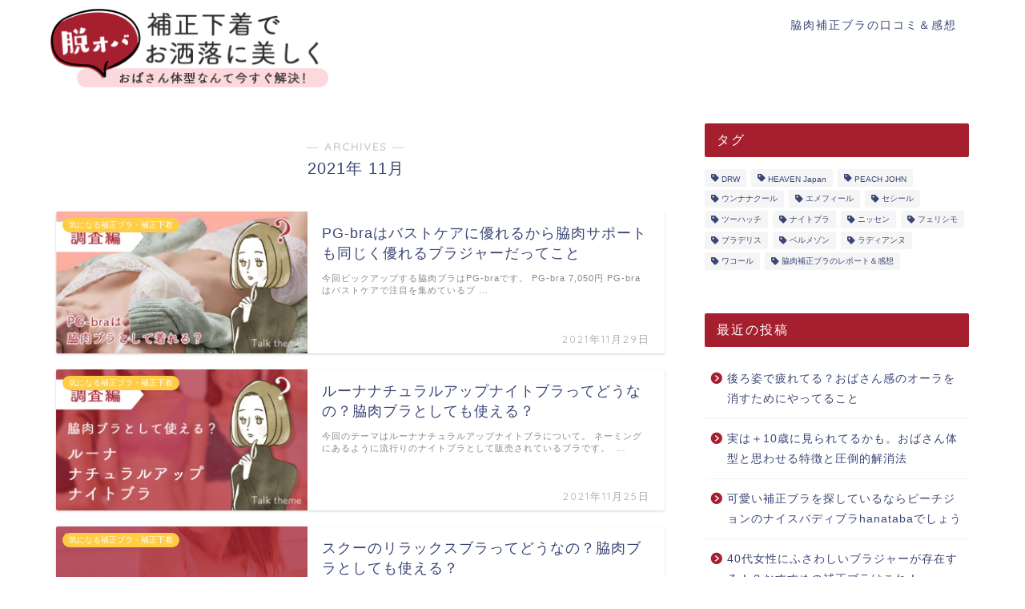

--- FILE ---
content_type: text/html; charset=utf-8
request_url: https://www.google.com/recaptcha/api2/aframe
body_size: 267
content:
<!DOCTYPE HTML><html><head><meta http-equiv="content-type" content="text/html; charset=UTF-8"></head><body><script nonce="PKmpUu2wGwcknmzbp9B0qw">/** Anti-fraud and anti-abuse applications only. See google.com/recaptcha */ try{var clients={'sodar':'https://pagead2.googlesyndication.com/pagead/sodar?'};window.addEventListener("message",function(a){try{if(a.source===window.parent){var b=JSON.parse(a.data);var c=clients[b['id']];if(c){var d=document.createElement('img');d.src=c+b['params']+'&rc='+(localStorage.getItem("rc::a")?sessionStorage.getItem("rc::b"):"");window.document.body.appendChild(d);sessionStorage.setItem("rc::e",parseInt(sessionStorage.getItem("rc::e")||0)+1);localStorage.setItem("rc::h",'1769021227050');}}}catch(b){}});window.parent.postMessage("_grecaptcha_ready", "*");}catch(b){}</script></body></html>

--- FILE ---
content_type: text/css
request_url: https://wakiniku.com/common/css/style.css
body_size: 34
content:
@charset "UTF-8";

.cps-post .cps-post-thumb{
  margin-bottom: 12px;
}

#drawernav3 ul.menu-box li.menu-item a{
  color: #3b4675 !important;
}